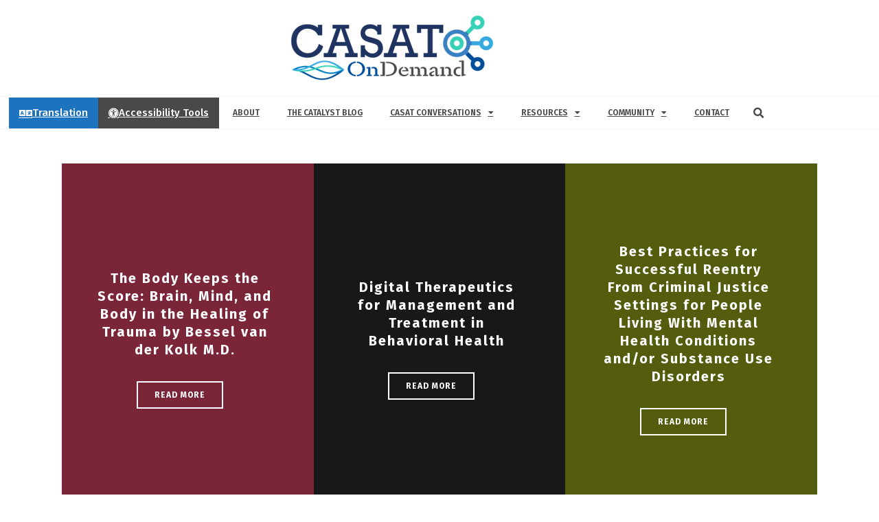

--- FILE ---
content_type: text/html; charset=utf-8
request_url: https://www.google.com/recaptcha/enterprise/anchor?ar=1&k=6Lf0KocdAAAAAAUBdugFKa3F-LzDXVtKKYK-Kn6f&co=aHR0cHM6Ly9jYXNhdG9uZGVtYW5kLm9yZzo0NDM.&hl=en&v=7gg7H51Q-naNfhmCP3_R47ho&size=invisible&anchor-ms=20000&execute-ms=30000&cb=i0649wyrom31
body_size: 47930
content:
<!DOCTYPE HTML><html dir="ltr" lang="en"><head><meta http-equiv="Content-Type" content="text/html; charset=UTF-8">
<meta http-equiv="X-UA-Compatible" content="IE=edge">
<title>reCAPTCHA</title>
<style type="text/css">
/* cyrillic-ext */
@font-face {
  font-family: 'Roboto';
  font-style: normal;
  font-weight: 400;
  font-stretch: 100%;
  src: url(//fonts.gstatic.com/s/roboto/v48/KFO7CnqEu92Fr1ME7kSn66aGLdTylUAMa3GUBHMdazTgWw.woff2) format('woff2');
  unicode-range: U+0460-052F, U+1C80-1C8A, U+20B4, U+2DE0-2DFF, U+A640-A69F, U+FE2E-FE2F;
}
/* cyrillic */
@font-face {
  font-family: 'Roboto';
  font-style: normal;
  font-weight: 400;
  font-stretch: 100%;
  src: url(//fonts.gstatic.com/s/roboto/v48/KFO7CnqEu92Fr1ME7kSn66aGLdTylUAMa3iUBHMdazTgWw.woff2) format('woff2');
  unicode-range: U+0301, U+0400-045F, U+0490-0491, U+04B0-04B1, U+2116;
}
/* greek-ext */
@font-face {
  font-family: 'Roboto';
  font-style: normal;
  font-weight: 400;
  font-stretch: 100%;
  src: url(//fonts.gstatic.com/s/roboto/v48/KFO7CnqEu92Fr1ME7kSn66aGLdTylUAMa3CUBHMdazTgWw.woff2) format('woff2');
  unicode-range: U+1F00-1FFF;
}
/* greek */
@font-face {
  font-family: 'Roboto';
  font-style: normal;
  font-weight: 400;
  font-stretch: 100%;
  src: url(//fonts.gstatic.com/s/roboto/v48/KFO7CnqEu92Fr1ME7kSn66aGLdTylUAMa3-UBHMdazTgWw.woff2) format('woff2');
  unicode-range: U+0370-0377, U+037A-037F, U+0384-038A, U+038C, U+038E-03A1, U+03A3-03FF;
}
/* math */
@font-face {
  font-family: 'Roboto';
  font-style: normal;
  font-weight: 400;
  font-stretch: 100%;
  src: url(//fonts.gstatic.com/s/roboto/v48/KFO7CnqEu92Fr1ME7kSn66aGLdTylUAMawCUBHMdazTgWw.woff2) format('woff2');
  unicode-range: U+0302-0303, U+0305, U+0307-0308, U+0310, U+0312, U+0315, U+031A, U+0326-0327, U+032C, U+032F-0330, U+0332-0333, U+0338, U+033A, U+0346, U+034D, U+0391-03A1, U+03A3-03A9, U+03B1-03C9, U+03D1, U+03D5-03D6, U+03F0-03F1, U+03F4-03F5, U+2016-2017, U+2034-2038, U+203C, U+2040, U+2043, U+2047, U+2050, U+2057, U+205F, U+2070-2071, U+2074-208E, U+2090-209C, U+20D0-20DC, U+20E1, U+20E5-20EF, U+2100-2112, U+2114-2115, U+2117-2121, U+2123-214F, U+2190, U+2192, U+2194-21AE, U+21B0-21E5, U+21F1-21F2, U+21F4-2211, U+2213-2214, U+2216-22FF, U+2308-230B, U+2310, U+2319, U+231C-2321, U+2336-237A, U+237C, U+2395, U+239B-23B7, U+23D0, U+23DC-23E1, U+2474-2475, U+25AF, U+25B3, U+25B7, U+25BD, U+25C1, U+25CA, U+25CC, U+25FB, U+266D-266F, U+27C0-27FF, U+2900-2AFF, U+2B0E-2B11, U+2B30-2B4C, U+2BFE, U+3030, U+FF5B, U+FF5D, U+1D400-1D7FF, U+1EE00-1EEFF;
}
/* symbols */
@font-face {
  font-family: 'Roboto';
  font-style: normal;
  font-weight: 400;
  font-stretch: 100%;
  src: url(//fonts.gstatic.com/s/roboto/v48/KFO7CnqEu92Fr1ME7kSn66aGLdTylUAMaxKUBHMdazTgWw.woff2) format('woff2');
  unicode-range: U+0001-000C, U+000E-001F, U+007F-009F, U+20DD-20E0, U+20E2-20E4, U+2150-218F, U+2190, U+2192, U+2194-2199, U+21AF, U+21E6-21F0, U+21F3, U+2218-2219, U+2299, U+22C4-22C6, U+2300-243F, U+2440-244A, U+2460-24FF, U+25A0-27BF, U+2800-28FF, U+2921-2922, U+2981, U+29BF, U+29EB, U+2B00-2BFF, U+4DC0-4DFF, U+FFF9-FFFB, U+10140-1018E, U+10190-1019C, U+101A0, U+101D0-101FD, U+102E0-102FB, U+10E60-10E7E, U+1D2C0-1D2D3, U+1D2E0-1D37F, U+1F000-1F0FF, U+1F100-1F1AD, U+1F1E6-1F1FF, U+1F30D-1F30F, U+1F315, U+1F31C, U+1F31E, U+1F320-1F32C, U+1F336, U+1F378, U+1F37D, U+1F382, U+1F393-1F39F, U+1F3A7-1F3A8, U+1F3AC-1F3AF, U+1F3C2, U+1F3C4-1F3C6, U+1F3CA-1F3CE, U+1F3D4-1F3E0, U+1F3ED, U+1F3F1-1F3F3, U+1F3F5-1F3F7, U+1F408, U+1F415, U+1F41F, U+1F426, U+1F43F, U+1F441-1F442, U+1F444, U+1F446-1F449, U+1F44C-1F44E, U+1F453, U+1F46A, U+1F47D, U+1F4A3, U+1F4B0, U+1F4B3, U+1F4B9, U+1F4BB, U+1F4BF, U+1F4C8-1F4CB, U+1F4D6, U+1F4DA, U+1F4DF, U+1F4E3-1F4E6, U+1F4EA-1F4ED, U+1F4F7, U+1F4F9-1F4FB, U+1F4FD-1F4FE, U+1F503, U+1F507-1F50B, U+1F50D, U+1F512-1F513, U+1F53E-1F54A, U+1F54F-1F5FA, U+1F610, U+1F650-1F67F, U+1F687, U+1F68D, U+1F691, U+1F694, U+1F698, U+1F6AD, U+1F6B2, U+1F6B9-1F6BA, U+1F6BC, U+1F6C6-1F6CF, U+1F6D3-1F6D7, U+1F6E0-1F6EA, U+1F6F0-1F6F3, U+1F6F7-1F6FC, U+1F700-1F7FF, U+1F800-1F80B, U+1F810-1F847, U+1F850-1F859, U+1F860-1F887, U+1F890-1F8AD, U+1F8B0-1F8BB, U+1F8C0-1F8C1, U+1F900-1F90B, U+1F93B, U+1F946, U+1F984, U+1F996, U+1F9E9, U+1FA00-1FA6F, U+1FA70-1FA7C, U+1FA80-1FA89, U+1FA8F-1FAC6, U+1FACE-1FADC, U+1FADF-1FAE9, U+1FAF0-1FAF8, U+1FB00-1FBFF;
}
/* vietnamese */
@font-face {
  font-family: 'Roboto';
  font-style: normal;
  font-weight: 400;
  font-stretch: 100%;
  src: url(//fonts.gstatic.com/s/roboto/v48/KFO7CnqEu92Fr1ME7kSn66aGLdTylUAMa3OUBHMdazTgWw.woff2) format('woff2');
  unicode-range: U+0102-0103, U+0110-0111, U+0128-0129, U+0168-0169, U+01A0-01A1, U+01AF-01B0, U+0300-0301, U+0303-0304, U+0308-0309, U+0323, U+0329, U+1EA0-1EF9, U+20AB;
}
/* latin-ext */
@font-face {
  font-family: 'Roboto';
  font-style: normal;
  font-weight: 400;
  font-stretch: 100%;
  src: url(//fonts.gstatic.com/s/roboto/v48/KFO7CnqEu92Fr1ME7kSn66aGLdTylUAMa3KUBHMdazTgWw.woff2) format('woff2');
  unicode-range: U+0100-02BA, U+02BD-02C5, U+02C7-02CC, U+02CE-02D7, U+02DD-02FF, U+0304, U+0308, U+0329, U+1D00-1DBF, U+1E00-1E9F, U+1EF2-1EFF, U+2020, U+20A0-20AB, U+20AD-20C0, U+2113, U+2C60-2C7F, U+A720-A7FF;
}
/* latin */
@font-face {
  font-family: 'Roboto';
  font-style: normal;
  font-weight: 400;
  font-stretch: 100%;
  src: url(//fonts.gstatic.com/s/roboto/v48/KFO7CnqEu92Fr1ME7kSn66aGLdTylUAMa3yUBHMdazQ.woff2) format('woff2');
  unicode-range: U+0000-00FF, U+0131, U+0152-0153, U+02BB-02BC, U+02C6, U+02DA, U+02DC, U+0304, U+0308, U+0329, U+2000-206F, U+20AC, U+2122, U+2191, U+2193, U+2212, U+2215, U+FEFF, U+FFFD;
}
/* cyrillic-ext */
@font-face {
  font-family: 'Roboto';
  font-style: normal;
  font-weight: 500;
  font-stretch: 100%;
  src: url(//fonts.gstatic.com/s/roboto/v48/KFO7CnqEu92Fr1ME7kSn66aGLdTylUAMa3GUBHMdazTgWw.woff2) format('woff2');
  unicode-range: U+0460-052F, U+1C80-1C8A, U+20B4, U+2DE0-2DFF, U+A640-A69F, U+FE2E-FE2F;
}
/* cyrillic */
@font-face {
  font-family: 'Roboto';
  font-style: normal;
  font-weight: 500;
  font-stretch: 100%;
  src: url(//fonts.gstatic.com/s/roboto/v48/KFO7CnqEu92Fr1ME7kSn66aGLdTylUAMa3iUBHMdazTgWw.woff2) format('woff2');
  unicode-range: U+0301, U+0400-045F, U+0490-0491, U+04B0-04B1, U+2116;
}
/* greek-ext */
@font-face {
  font-family: 'Roboto';
  font-style: normal;
  font-weight: 500;
  font-stretch: 100%;
  src: url(//fonts.gstatic.com/s/roboto/v48/KFO7CnqEu92Fr1ME7kSn66aGLdTylUAMa3CUBHMdazTgWw.woff2) format('woff2');
  unicode-range: U+1F00-1FFF;
}
/* greek */
@font-face {
  font-family: 'Roboto';
  font-style: normal;
  font-weight: 500;
  font-stretch: 100%;
  src: url(//fonts.gstatic.com/s/roboto/v48/KFO7CnqEu92Fr1ME7kSn66aGLdTylUAMa3-UBHMdazTgWw.woff2) format('woff2');
  unicode-range: U+0370-0377, U+037A-037F, U+0384-038A, U+038C, U+038E-03A1, U+03A3-03FF;
}
/* math */
@font-face {
  font-family: 'Roboto';
  font-style: normal;
  font-weight: 500;
  font-stretch: 100%;
  src: url(//fonts.gstatic.com/s/roboto/v48/KFO7CnqEu92Fr1ME7kSn66aGLdTylUAMawCUBHMdazTgWw.woff2) format('woff2');
  unicode-range: U+0302-0303, U+0305, U+0307-0308, U+0310, U+0312, U+0315, U+031A, U+0326-0327, U+032C, U+032F-0330, U+0332-0333, U+0338, U+033A, U+0346, U+034D, U+0391-03A1, U+03A3-03A9, U+03B1-03C9, U+03D1, U+03D5-03D6, U+03F0-03F1, U+03F4-03F5, U+2016-2017, U+2034-2038, U+203C, U+2040, U+2043, U+2047, U+2050, U+2057, U+205F, U+2070-2071, U+2074-208E, U+2090-209C, U+20D0-20DC, U+20E1, U+20E5-20EF, U+2100-2112, U+2114-2115, U+2117-2121, U+2123-214F, U+2190, U+2192, U+2194-21AE, U+21B0-21E5, U+21F1-21F2, U+21F4-2211, U+2213-2214, U+2216-22FF, U+2308-230B, U+2310, U+2319, U+231C-2321, U+2336-237A, U+237C, U+2395, U+239B-23B7, U+23D0, U+23DC-23E1, U+2474-2475, U+25AF, U+25B3, U+25B7, U+25BD, U+25C1, U+25CA, U+25CC, U+25FB, U+266D-266F, U+27C0-27FF, U+2900-2AFF, U+2B0E-2B11, U+2B30-2B4C, U+2BFE, U+3030, U+FF5B, U+FF5D, U+1D400-1D7FF, U+1EE00-1EEFF;
}
/* symbols */
@font-face {
  font-family: 'Roboto';
  font-style: normal;
  font-weight: 500;
  font-stretch: 100%;
  src: url(//fonts.gstatic.com/s/roboto/v48/KFO7CnqEu92Fr1ME7kSn66aGLdTylUAMaxKUBHMdazTgWw.woff2) format('woff2');
  unicode-range: U+0001-000C, U+000E-001F, U+007F-009F, U+20DD-20E0, U+20E2-20E4, U+2150-218F, U+2190, U+2192, U+2194-2199, U+21AF, U+21E6-21F0, U+21F3, U+2218-2219, U+2299, U+22C4-22C6, U+2300-243F, U+2440-244A, U+2460-24FF, U+25A0-27BF, U+2800-28FF, U+2921-2922, U+2981, U+29BF, U+29EB, U+2B00-2BFF, U+4DC0-4DFF, U+FFF9-FFFB, U+10140-1018E, U+10190-1019C, U+101A0, U+101D0-101FD, U+102E0-102FB, U+10E60-10E7E, U+1D2C0-1D2D3, U+1D2E0-1D37F, U+1F000-1F0FF, U+1F100-1F1AD, U+1F1E6-1F1FF, U+1F30D-1F30F, U+1F315, U+1F31C, U+1F31E, U+1F320-1F32C, U+1F336, U+1F378, U+1F37D, U+1F382, U+1F393-1F39F, U+1F3A7-1F3A8, U+1F3AC-1F3AF, U+1F3C2, U+1F3C4-1F3C6, U+1F3CA-1F3CE, U+1F3D4-1F3E0, U+1F3ED, U+1F3F1-1F3F3, U+1F3F5-1F3F7, U+1F408, U+1F415, U+1F41F, U+1F426, U+1F43F, U+1F441-1F442, U+1F444, U+1F446-1F449, U+1F44C-1F44E, U+1F453, U+1F46A, U+1F47D, U+1F4A3, U+1F4B0, U+1F4B3, U+1F4B9, U+1F4BB, U+1F4BF, U+1F4C8-1F4CB, U+1F4D6, U+1F4DA, U+1F4DF, U+1F4E3-1F4E6, U+1F4EA-1F4ED, U+1F4F7, U+1F4F9-1F4FB, U+1F4FD-1F4FE, U+1F503, U+1F507-1F50B, U+1F50D, U+1F512-1F513, U+1F53E-1F54A, U+1F54F-1F5FA, U+1F610, U+1F650-1F67F, U+1F687, U+1F68D, U+1F691, U+1F694, U+1F698, U+1F6AD, U+1F6B2, U+1F6B9-1F6BA, U+1F6BC, U+1F6C6-1F6CF, U+1F6D3-1F6D7, U+1F6E0-1F6EA, U+1F6F0-1F6F3, U+1F6F7-1F6FC, U+1F700-1F7FF, U+1F800-1F80B, U+1F810-1F847, U+1F850-1F859, U+1F860-1F887, U+1F890-1F8AD, U+1F8B0-1F8BB, U+1F8C0-1F8C1, U+1F900-1F90B, U+1F93B, U+1F946, U+1F984, U+1F996, U+1F9E9, U+1FA00-1FA6F, U+1FA70-1FA7C, U+1FA80-1FA89, U+1FA8F-1FAC6, U+1FACE-1FADC, U+1FADF-1FAE9, U+1FAF0-1FAF8, U+1FB00-1FBFF;
}
/* vietnamese */
@font-face {
  font-family: 'Roboto';
  font-style: normal;
  font-weight: 500;
  font-stretch: 100%;
  src: url(//fonts.gstatic.com/s/roboto/v48/KFO7CnqEu92Fr1ME7kSn66aGLdTylUAMa3OUBHMdazTgWw.woff2) format('woff2');
  unicode-range: U+0102-0103, U+0110-0111, U+0128-0129, U+0168-0169, U+01A0-01A1, U+01AF-01B0, U+0300-0301, U+0303-0304, U+0308-0309, U+0323, U+0329, U+1EA0-1EF9, U+20AB;
}
/* latin-ext */
@font-face {
  font-family: 'Roboto';
  font-style: normal;
  font-weight: 500;
  font-stretch: 100%;
  src: url(//fonts.gstatic.com/s/roboto/v48/KFO7CnqEu92Fr1ME7kSn66aGLdTylUAMa3KUBHMdazTgWw.woff2) format('woff2');
  unicode-range: U+0100-02BA, U+02BD-02C5, U+02C7-02CC, U+02CE-02D7, U+02DD-02FF, U+0304, U+0308, U+0329, U+1D00-1DBF, U+1E00-1E9F, U+1EF2-1EFF, U+2020, U+20A0-20AB, U+20AD-20C0, U+2113, U+2C60-2C7F, U+A720-A7FF;
}
/* latin */
@font-face {
  font-family: 'Roboto';
  font-style: normal;
  font-weight: 500;
  font-stretch: 100%;
  src: url(//fonts.gstatic.com/s/roboto/v48/KFO7CnqEu92Fr1ME7kSn66aGLdTylUAMa3yUBHMdazQ.woff2) format('woff2');
  unicode-range: U+0000-00FF, U+0131, U+0152-0153, U+02BB-02BC, U+02C6, U+02DA, U+02DC, U+0304, U+0308, U+0329, U+2000-206F, U+20AC, U+2122, U+2191, U+2193, U+2212, U+2215, U+FEFF, U+FFFD;
}
/* cyrillic-ext */
@font-face {
  font-family: 'Roboto';
  font-style: normal;
  font-weight: 900;
  font-stretch: 100%;
  src: url(//fonts.gstatic.com/s/roboto/v48/KFO7CnqEu92Fr1ME7kSn66aGLdTylUAMa3GUBHMdazTgWw.woff2) format('woff2');
  unicode-range: U+0460-052F, U+1C80-1C8A, U+20B4, U+2DE0-2DFF, U+A640-A69F, U+FE2E-FE2F;
}
/* cyrillic */
@font-face {
  font-family: 'Roboto';
  font-style: normal;
  font-weight: 900;
  font-stretch: 100%;
  src: url(//fonts.gstatic.com/s/roboto/v48/KFO7CnqEu92Fr1ME7kSn66aGLdTylUAMa3iUBHMdazTgWw.woff2) format('woff2');
  unicode-range: U+0301, U+0400-045F, U+0490-0491, U+04B0-04B1, U+2116;
}
/* greek-ext */
@font-face {
  font-family: 'Roboto';
  font-style: normal;
  font-weight: 900;
  font-stretch: 100%;
  src: url(//fonts.gstatic.com/s/roboto/v48/KFO7CnqEu92Fr1ME7kSn66aGLdTylUAMa3CUBHMdazTgWw.woff2) format('woff2');
  unicode-range: U+1F00-1FFF;
}
/* greek */
@font-face {
  font-family: 'Roboto';
  font-style: normal;
  font-weight: 900;
  font-stretch: 100%;
  src: url(//fonts.gstatic.com/s/roboto/v48/KFO7CnqEu92Fr1ME7kSn66aGLdTylUAMa3-UBHMdazTgWw.woff2) format('woff2');
  unicode-range: U+0370-0377, U+037A-037F, U+0384-038A, U+038C, U+038E-03A1, U+03A3-03FF;
}
/* math */
@font-face {
  font-family: 'Roboto';
  font-style: normal;
  font-weight: 900;
  font-stretch: 100%;
  src: url(//fonts.gstatic.com/s/roboto/v48/KFO7CnqEu92Fr1ME7kSn66aGLdTylUAMawCUBHMdazTgWw.woff2) format('woff2');
  unicode-range: U+0302-0303, U+0305, U+0307-0308, U+0310, U+0312, U+0315, U+031A, U+0326-0327, U+032C, U+032F-0330, U+0332-0333, U+0338, U+033A, U+0346, U+034D, U+0391-03A1, U+03A3-03A9, U+03B1-03C9, U+03D1, U+03D5-03D6, U+03F0-03F1, U+03F4-03F5, U+2016-2017, U+2034-2038, U+203C, U+2040, U+2043, U+2047, U+2050, U+2057, U+205F, U+2070-2071, U+2074-208E, U+2090-209C, U+20D0-20DC, U+20E1, U+20E5-20EF, U+2100-2112, U+2114-2115, U+2117-2121, U+2123-214F, U+2190, U+2192, U+2194-21AE, U+21B0-21E5, U+21F1-21F2, U+21F4-2211, U+2213-2214, U+2216-22FF, U+2308-230B, U+2310, U+2319, U+231C-2321, U+2336-237A, U+237C, U+2395, U+239B-23B7, U+23D0, U+23DC-23E1, U+2474-2475, U+25AF, U+25B3, U+25B7, U+25BD, U+25C1, U+25CA, U+25CC, U+25FB, U+266D-266F, U+27C0-27FF, U+2900-2AFF, U+2B0E-2B11, U+2B30-2B4C, U+2BFE, U+3030, U+FF5B, U+FF5D, U+1D400-1D7FF, U+1EE00-1EEFF;
}
/* symbols */
@font-face {
  font-family: 'Roboto';
  font-style: normal;
  font-weight: 900;
  font-stretch: 100%;
  src: url(//fonts.gstatic.com/s/roboto/v48/KFO7CnqEu92Fr1ME7kSn66aGLdTylUAMaxKUBHMdazTgWw.woff2) format('woff2');
  unicode-range: U+0001-000C, U+000E-001F, U+007F-009F, U+20DD-20E0, U+20E2-20E4, U+2150-218F, U+2190, U+2192, U+2194-2199, U+21AF, U+21E6-21F0, U+21F3, U+2218-2219, U+2299, U+22C4-22C6, U+2300-243F, U+2440-244A, U+2460-24FF, U+25A0-27BF, U+2800-28FF, U+2921-2922, U+2981, U+29BF, U+29EB, U+2B00-2BFF, U+4DC0-4DFF, U+FFF9-FFFB, U+10140-1018E, U+10190-1019C, U+101A0, U+101D0-101FD, U+102E0-102FB, U+10E60-10E7E, U+1D2C0-1D2D3, U+1D2E0-1D37F, U+1F000-1F0FF, U+1F100-1F1AD, U+1F1E6-1F1FF, U+1F30D-1F30F, U+1F315, U+1F31C, U+1F31E, U+1F320-1F32C, U+1F336, U+1F378, U+1F37D, U+1F382, U+1F393-1F39F, U+1F3A7-1F3A8, U+1F3AC-1F3AF, U+1F3C2, U+1F3C4-1F3C6, U+1F3CA-1F3CE, U+1F3D4-1F3E0, U+1F3ED, U+1F3F1-1F3F3, U+1F3F5-1F3F7, U+1F408, U+1F415, U+1F41F, U+1F426, U+1F43F, U+1F441-1F442, U+1F444, U+1F446-1F449, U+1F44C-1F44E, U+1F453, U+1F46A, U+1F47D, U+1F4A3, U+1F4B0, U+1F4B3, U+1F4B9, U+1F4BB, U+1F4BF, U+1F4C8-1F4CB, U+1F4D6, U+1F4DA, U+1F4DF, U+1F4E3-1F4E6, U+1F4EA-1F4ED, U+1F4F7, U+1F4F9-1F4FB, U+1F4FD-1F4FE, U+1F503, U+1F507-1F50B, U+1F50D, U+1F512-1F513, U+1F53E-1F54A, U+1F54F-1F5FA, U+1F610, U+1F650-1F67F, U+1F687, U+1F68D, U+1F691, U+1F694, U+1F698, U+1F6AD, U+1F6B2, U+1F6B9-1F6BA, U+1F6BC, U+1F6C6-1F6CF, U+1F6D3-1F6D7, U+1F6E0-1F6EA, U+1F6F0-1F6F3, U+1F6F7-1F6FC, U+1F700-1F7FF, U+1F800-1F80B, U+1F810-1F847, U+1F850-1F859, U+1F860-1F887, U+1F890-1F8AD, U+1F8B0-1F8BB, U+1F8C0-1F8C1, U+1F900-1F90B, U+1F93B, U+1F946, U+1F984, U+1F996, U+1F9E9, U+1FA00-1FA6F, U+1FA70-1FA7C, U+1FA80-1FA89, U+1FA8F-1FAC6, U+1FACE-1FADC, U+1FADF-1FAE9, U+1FAF0-1FAF8, U+1FB00-1FBFF;
}
/* vietnamese */
@font-face {
  font-family: 'Roboto';
  font-style: normal;
  font-weight: 900;
  font-stretch: 100%;
  src: url(//fonts.gstatic.com/s/roboto/v48/KFO7CnqEu92Fr1ME7kSn66aGLdTylUAMa3OUBHMdazTgWw.woff2) format('woff2');
  unicode-range: U+0102-0103, U+0110-0111, U+0128-0129, U+0168-0169, U+01A0-01A1, U+01AF-01B0, U+0300-0301, U+0303-0304, U+0308-0309, U+0323, U+0329, U+1EA0-1EF9, U+20AB;
}
/* latin-ext */
@font-face {
  font-family: 'Roboto';
  font-style: normal;
  font-weight: 900;
  font-stretch: 100%;
  src: url(//fonts.gstatic.com/s/roboto/v48/KFO7CnqEu92Fr1ME7kSn66aGLdTylUAMa3KUBHMdazTgWw.woff2) format('woff2');
  unicode-range: U+0100-02BA, U+02BD-02C5, U+02C7-02CC, U+02CE-02D7, U+02DD-02FF, U+0304, U+0308, U+0329, U+1D00-1DBF, U+1E00-1E9F, U+1EF2-1EFF, U+2020, U+20A0-20AB, U+20AD-20C0, U+2113, U+2C60-2C7F, U+A720-A7FF;
}
/* latin */
@font-face {
  font-family: 'Roboto';
  font-style: normal;
  font-weight: 900;
  font-stretch: 100%;
  src: url(//fonts.gstatic.com/s/roboto/v48/KFO7CnqEu92Fr1ME7kSn66aGLdTylUAMa3yUBHMdazQ.woff2) format('woff2');
  unicode-range: U+0000-00FF, U+0131, U+0152-0153, U+02BB-02BC, U+02C6, U+02DA, U+02DC, U+0304, U+0308, U+0329, U+2000-206F, U+20AC, U+2122, U+2191, U+2193, U+2212, U+2215, U+FEFF, U+FFFD;
}

</style>
<link rel="stylesheet" type="text/css" href="https://www.gstatic.com/recaptcha/releases/7gg7H51Q-naNfhmCP3_R47ho/styles__ltr.css">
<script nonce="HADBdNFeRi_IXB5MnmpZEg" type="text/javascript">window['__recaptcha_api'] = 'https://www.google.com/recaptcha/enterprise/';</script>
<script type="text/javascript" src="https://www.gstatic.com/recaptcha/releases/7gg7H51Q-naNfhmCP3_R47ho/recaptcha__en.js" nonce="HADBdNFeRi_IXB5MnmpZEg">
      
    </script></head>
<body><div id="rc-anchor-alert" class="rc-anchor-alert"></div>
<input type="hidden" id="recaptcha-token" value="[base64]">
<script type="text/javascript" nonce="HADBdNFeRi_IXB5MnmpZEg">
      recaptcha.anchor.Main.init("[\x22ainput\x22,[\x22bgdata\x22,\x22\x22,\[base64]/[base64]/[base64]/[base64]/cjw8ejpyPj4+eil9Y2F0Y2gobCl7dGhyb3cgbDt9fSxIPWZ1bmN0aW9uKHcsdCx6KXtpZih3PT0xOTR8fHc9PTIwOCl0LnZbd10/dC52W3ddLmNvbmNhdCh6KTp0LnZbd109b2Yoeix0KTtlbHNle2lmKHQuYkImJnchPTMxNylyZXR1cm47dz09NjZ8fHc9PTEyMnx8dz09NDcwfHx3PT00NHx8dz09NDE2fHx3PT0zOTd8fHc9PTQyMXx8dz09Njh8fHc9PTcwfHx3PT0xODQ/[base64]/[base64]/[base64]/bmV3IGRbVl0oSlswXSk6cD09Mj9uZXcgZFtWXShKWzBdLEpbMV0pOnA9PTM/bmV3IGRbVl0oSlswXSxKWzFdLEpbMl0pOnA9PTQ/[base64]/[base64]/[base64]/[base64]\x22,\[base64]\\u003d\\u003d\x22,\x22wofDjgUYw5vDgWTCgcOpw4gqwqbCrw9xX8K4AsKsw6nCnsOLMQPCl3lJw4TCs8OgwrdVw7vDnGnDgcKITzcVHTUeeBI8R8K2w6/[base64]/[base64]/ChTtAOmXDosKMwpLDlkzDosOVPRnDk8OCP1RRw4VHw4TDocKcTXjCssOnDgEeUcKdPxPDkCXDuMO0H2zCnC06B8KBwr3CiMKcXsOSw4/ClhZTwrNfwqd3HS7CmMO5I8KmwotNMGhOLztDGMKdCBVpTC/DjDlJEhhFwpTCvRTCtsKAw5zDrMOaw44NEw/ClsKSw6IDWjPDq8OdQhlMwrQYdG9vKsO5w7PDtcKXw5FGw6czTSnCmEBcPMKCw7NUbsK8w6QQwo5hcMKewpIHDQ81w7t+ZsKdw7B6wp/ChcKWPF7CtsKOWisUw50iw61MWTPCvMOZIEPDuSYsCDw8aBIYwoFGWjTDhinDqcKhAQJ3BMK4FsKSwrVZcBbDgFTCkGI/w6UFUHLDp8OvwoTDrhDDv8OKccOrw5c9GjZFKh3DsRdCwrfDm8OuGzfDmMKlLARJF8OAw7HDjsKIw6/CiC/[base64]/Dt8KRw7jCo8OoMMO+wrDDmMKrfQY2ZDUVGGkiw7QQYSVBX1IrCMKRHcOjfV7DlcOfPxEWw4fDtE/ClMKSHcOuIcOBw7vCsk0TYRZPw74TEMKrw5ICU8KCw7/DkkjCmxI2w53DuEN3w5BGJmVyw5fDn8O6HXfDqsOfIcOVW8KHRcOqw5vCo1HDuMKbIcOEBErDsRLCn8K6w4HCugpRS8OgwrJDDUZlR2HCm0IGUcKaw4xWwqM1YR/[base64]/Crg3Do2vDh31JwrwZwrHCuhRgwpnDsCRjZFzCphRLXhDDikIpw7DDq8KUNcO9wrjDqMKLLsKNf8K/w5pbwpBWwo7Ciw7DqCkLwpTCtCNYwqzCu2zCmsK1YsOfNCp3JcOJf2Qgwr7DocONwrh4GsKkdnLDjzXCjxfCjsKxOAhTQMKjw4zCjBvCrcOywrPDhUNnUyXCrMOjw7bCs8Obw4fCoR1sworDmcOXwo9Ow6Ilw64TARUJw4PDksKCLQTCucKsfg/CkF3DgMOjZEVTw5dew4tSw6diwpHDuQAHw4AqFcO3w7IawpzDjxtef8OJw63DtcOpesOpfgIsbF8Wc37Cs8OJHcOHScOqwqAfSMOAWsOte8KHA8K+wrPCvhbDohBzWTbCn8K2SBfDlMKxwoTCicKAV3fDm8O/WXNEB3TCvXIDwo/Cm8KWR8OiB8O0w4PDoSjCkE5ww4PDm8KaCRjDgHUJdRbCt0QlMxBiaU3Cs2l5wrUWwqoneydPwoVQHMKKaMKmI8OcwpnCu8KPworCgFjCthtDw5dtw54zJAPCmnrCmGEEOMOXw401dnPCtsOTT8KPBMKka8KLO8Obw6rDkGjCgnPDskN9McKSSsO/N8Okw7t8DQlVw597XxBnbcOVfjg7PsKoVWU7w5zCqD89Fi5iPsOYwps0dVDCi8ODM8OwwovDmSgORMOvw5gVYsOTADRsw4JSUDzDqcOGScOPwpbDtHjDiz8aw71SUMK5wpbChUViccOowqBTI8O8wrlJw6/CvcKgGQvCnsKIfm3DlBoJw507ZsKLbsOQMcKXwqAfw77Ckwp5w6s1w5kAw7YzwpIcB8KMOwYLwrpqwrYJFjTDncK0w63CjVFew71wccKnw6TDv8KdAStUw7PDt0/CigzDhMKVSSYRwo/ClWY+w7TCiwQIY0zCqcKGwo8vwrHCnMOKwpkkwo46E8OXw4DCkkPCmcO9w7vCq8O2wqNlw54MBGLDmxl/wpZmwoswJQ7CnXNsG8ONYiwZbSbDo8KzwrPCkUXClMO4wqAHHsKkCsKawqQvw7DDisKaZMKow7Uyw4AIw7NUcn7CvjJkwotKw78dwqvDk8O2csK/w4LDiBB+w7c3SsKhWgrCvk5tw593NWc0w5TCrX5ydcKPU8O/QcKDJMKNU2DCplDDgsOEQsKNKhDCnyzDlcKxSsOJw5RRRcKaf8K7w6HClsOGwpU5e8OGwoHDmQPDhsK4wpTDi8OmZ3krIl/[base64]/CrMK4wq0xw4zClh7DlcOpwpkyLj7Ck8KLQ1rDjEc6R0PCtsOHNcKXbMOYw792L8Kzw5orZWpyJCjCjS0oBjZnw71cSwsRUxh3E2Qww74Pw6sTwqwMwqjCshdIw4gFw4ctT8Opw7EFDMK/E8Kfw4p7w4cVZllnwqMzLMKKw4s5w6LDum85wr5PRsKyISRHwoTCksOrUMOawrtVBSw+P8KKHVHDux9cwqjDgsO/[base64]/[base64]/CosOUwoJMwoAVwovDhMOEwrHDhWsYw4EGw7M9fsKLLMOCWQoKeMOzw5vDn3tTLU/CusOPfWYgPcOBD0IEwosDCgfDhcOQcsKjcQHCv0XCo0hAK8OKwrBbUVQwY1TDr8OmBULCrMOWwrl/H8KKwqTDisO5UMOhSsKXwq7CmsKVwovDoRJ2w7fCssOWQsKbQcO1dMKBAEnCr0fDlMOWL8ORFBU5wqBEw6/CqRPDszQxI8K3F1DCpFIcwq8sJm7DnA/CuHvCj13DtsOiwrDDq8OJwo3DoAzCgnfDhsOvwopBMMKYw5Axw4/CmxxFwp52BzfDonTDqMKWw6MBAmHCsg3DsMKCQ2TDnUk4B10/wq4gI8Kww5vCjMOSRcKVGTB6YB0/[base64]/bsOvwp7DnMOVw7heNMOzw4zDoMOgAsKEwrRSYsKtSiHDjsO5w73CsRJBw4jDtsOWO2fDsVrCoMKCwp5kwpkDOMKDwo1zQMODJA7DgsK/RxPCkjTCmAhBc8KZWHPDtw/CmhvCmyTCkn7Cpkw2ZsKvYsKbwqfDhsKHwo/[base64]/DmT57YsKmMG7Ct8OJdMO1W0IXHcOKw6lNw50DwqXChgXDhzo7woc/XgfCs8Oiw7zCsMK3wqAdNRQAw4UzwpTCosOIw514wrI9worDnkU5w7Ezw7Zew5Vhw6tBw7vDmcKjPmrDrndXw60sbxxgw5jCoMOLFcKTCGLDr8KUa8KcwrzChcKWL8Kqw5HCicOuwrJ/w7gVKMO8wpIjwq8JBhIHZmBRWMKYWG3Cp8K3VcOcNMKWw40BwrR6Dgp0a8KVwqrCiHwBG8OZw73DqcObw7jDpnopw6jClXZpw70vw6JowqnDpsOfwotwR8K8Yg8YfDrDhCo0w6UHFmVowp/CosK3woHDoWQWw5DChMOBJy/CiMKlw7zDqsO+wqHCinrDpMKOCsOtE8Olw47Cq8KwwrnDjsKGw7/CtcK4wqFvSwk5wq/DmEHCrDtCbsKMZcK0wrvCmcOZw6w0wrfCtcK4w7Q0ZgBLPghTwo5Nw5vChcKdY8KTPSDCkMKKwoDCgMOFLMKkYsOBAsOwdcKiZhPDiAjCv1HDrHjCtMOiHhrDpk/DscKIw68zwrrDvFBDwrPDjsKEOsKNYgRCf101wptITcKCwq/DunVACsOUwoJww7g6Py/[base64]/[base64]/DtsKHUx1qw6R7ZcOrZMOzw6FtPcO3O2dpeXRlwqsNEiPCrynCp8O0VmPDocOzwrDDlsKENxEjworCtMOsw7PCmVjDuwUvRhpzIMK2IcOWM8OpVsKzwoMDwozDi8OyIMKeWxrDjxcHwqgbTcK0wp7CoMKuwo8pwoVEHnbChy/CqQzDmETCnSxkwoYDIzguMH07wo4VQcORwpvDkV/[base64]/[base64]/[base64]/[base64]/DsAnDgMORw53CmUjCuBzDsw5CWMK0wrfChMK9w7LDnSliw4zCpcOabirDiMOzw4LChsKHTj4tw5TCnB8AInQQw6LDgcOcwqrCsUNEBmbDjwfDqcK/BsKPMSJlw4vDj8KjFMK2wr93w7JLw5/[base64]/Dg04Pw7jCv8O5w7Aiwo3DucK/JHQcw7JCwpB9XcKJC1TCikXDtMKdQwpgQlTDssKoI3/CjnRGw6I4w6UfBAQ/ITrCg8KBcHXCncKKTMK5RcO4wrB1VcK4SkU3w6XCslXDsgxZw4wgSxkWw75uwofCvWHDvBkDIENdw4DDo8Krw48vwoo5LsO7wqIgwovCoMOjw7TDgw3Dk8OGw6zDuVInHATCmcOXw5F4dMOGw4JCw6LCsSwCwrVTVk96NcOEw6pGwo/CuMOBw5NhbcKUBsObbcKLZk1Pw5Inw7LCisOpw5nChGzChxtNSG48w4TCuBM9w6dWEMOBwpNYdMO6DwBiP1YEUsKewpjDlwQlDsOKwpdlFcKNGMKSwobCgGAsw5/DrcKtwq9AwosTSMOJwovDgCLCqMK/[base64]/CoMKlw4DCvRQPwq7Dqn3CtMKhXsO1w7/[base64]/CrcKVw53DqmzCvCXDrsKIw59zdQIzw6Uow6vDtcKWw4Zbwo7DrSA+w5bCosOJJ1VdwpZ1wq0hwqoqw6UBG8O2wpdKaHYfOXvCsUQwTlsAwr7Cr15cAGXCnBDDrcKHEcOjRFfCmEZIN8KowpDCmTELwqjCsS/[base64]/CuTxRHFwFwoTDnygFw4TDucKgw70sdw1ZwozClcOmT33Cp8OBHMO9AgXDtGU0CTHDq8OZQG1bQsKcHGzDhcKrB8KRWVPDsyw6w7PDncOpNcOQwo/DlzbCtsO3U0HCnmFhw5VGwpR+wqlQWcOcJX9QVhUTw4IkBhTDu8OOZ8O8wpPDpMKZwqFLBXTDnWnDi3lCbxLDtsOOKcOywpAyT8K4LMKtWsK+wr87USs7LBrCgMKDw5kcwoPCs8Kowp4Hwpd1w6RFPMK/wpAbAMKHwpMzG17Crh9ONGvCvVfCn1kkw73Ci03Du8K6w6nCjBkmYcK1XHEzYcOjdsOkwojDrMOrw40yw6bCmMOAfnbDthFuwrnDj0xZfsKdwp1bwr/CgSHCmVEBcjkiw7PDhsObw5Jjwrggw5/DgcK2GArCscKXwpIAwrl5O8OkawPClsO4w6PCq8OWwoLDqmITw73Duxo7w6MMXwHCucK1KiBgRxs9N8OkasOmAkhzJcO0w5zDlHBWwp8jGmHDo0Fww4XDvlPDtcKIdBhRwrPCs2hXw7/CigZcMl/[base64]/Cl8OqSU3Cm17DuMKUZjwywo9OwopaFMKGXQUWwrPCu8Oaw5stMUIBbsKyWcKCa8KGeBA1w6dIw5dyRcKMJ8OMD8OMdcOWw4V5w77Cv8K8w6HCiXQ/IMO3w74RwrHCocK/wrEewo92N3FMX8Ozw687w7EYWADDmVHDlcK6FxrDi8O4wrDCkBjDogxMWBkCAA7CpmHClMKya28ewpHDmsKncTo6BsOTJ1ozwo5Lw7FZPsOXw7bCtg03wq0LMHvDgTrDi8ORw7pVJsOfZcOowqE8bCXDkMKPwqXDlcKxw6zCkcKgcRrCk8KbA8K3w6c3eR1tKQ/CgMK1wrXDkcKjwr7Cki99LldKWSrCrMKRV8OGX8K5w6LDt8OEwq4LXMOab8Kgw6bDr8OnwqnCmQ89McOVFDg8EMKiw6oER8KdU8OFw7XCqcK+DRMrOEDDjMOEV8K/[base64]/w5p/OHlsw4hPNRrDtUzDoXl/[base64]/DosKqw5l5YMO9wrdUwrjCqXrCqinCmcKfB1XCkwXClsKuNXPDoMOyw5XCrllYDsKqcCnDqsKsW8O7VsKZw70nwoVXwonCkMKTwoTCpMOQwqotwpDCscOdw6zDry3DlHRqRgpmaChyw5FHOcOJwopQwp/Dl10hAyvCjX0sw5U1wo1Bw4jDnSvCoVtFw67CvUccwprDkwjDukd+w7B/w4oAw54TXVTCn8KFesKiwrrCj8ODwp53wpFXTjAvTBBAB07DqT07ecOowq3Cq1A4XzzCqwl/ZsO2w7fDvMKjNsOow4ZwwqsqwrHCt0FTw5IEeiFGFzd0KsOiEMOOwoB7wqPDp8KXwoRJKcKKw7xBL8OSwo8ycCBTw6trw6PCgcKmH8O6wo7CusOJw6DDjMOFQW0SIS7CszNUIsOzwq/ClS3CkiPDrhbCn8O8wrluCyLDuW/DlMKHZcKAw7MGw7AQw5jCqMODwphDVj/Cqz8Vcy0uwqLDt8KAVcOwwrrCrBhXwocVNyTDjMO0fMK0M8OsRsKNw73ClE1jw7nCusKawrFKwpDCiW/Dt8K8QsOTw4pMw6fCvgTCmhlVZjTCmMKGwoVIRkXDpVbCj8KXIRjDtyQQYhXDgD/Cn8Otw54hXhkcDsORw6nChGgYwoLCgcOlwqxDwpZSw7QnwoAXD8Kewp3CtMOawrMqFChqX8KIK33CqMK6EMKRw6Qxw6grw4FPA3odwqPCi8OKwq7CsnFxw7ohwrt/w61zwojCkGzDu1fDlsKJS1TCtMOAY3vCksKpMzXDosONYCJ7enJ8wqXDgAg6wqg7w7F0w7otw7pGQSvChHgoLsOGw7vChMKSfcK5fjvDkH8Lw5sOwprDs8O2RwF/w6/[base64]/[base64]/[base64]/V01Aw4RqHsK7TS7Cn8KXPArDuloawpxqW8O5K8Opw4V5T8KAUT/DgFRWwqAWwrJ3CHxCSMKgdMKSwpZTVMOVTcOpRAEtwqbDsBHDkcOVwrJWMEMrYhYFw4LDi8Ovwo3CuMOZUG7DlTBzVcK+w4oXOsOlw4nCukYQw4TDqcKpJBMAwrMmTsKsLsKQwplLbHXDt2dbUsO0GgHClsKvHsOeeVrDn1HDh8OvZVM0w6pFwq/CtinCgibDkzLCm8OOwr/[base64]/CuRwbPsKcwpcldER8bcO+wrNoFBxGwr0nwoBLwqDDvcKlw6F6w65Fw7zCsQh0UsKVw5XCkMKBw5zDvgbCvcKCLA4Nw4k7KMKow5xMCHfCgk/Cp3g/wr7DowjDkEjCkcKqR8OSwpdzwofCoXTCoEHDi8KseS7Di8OIc8Kaw5nCgFl8JG3ChsO9ZnjCgWx9w5/DkcKdf0DDh8OtwqwfwpgHE8KdAMK2ZlLChnnDlwgLw70DUjPCrcOKw5rCtcONwqPCncOFw7B2wrdmwo7CkMKNwrPCucO2wqcIw5PCpi/Cok0nw7XDrMKFwq/DosKqwrDChcKqI2fDj8K8InJVIMOxFMO/MDXCn8OWw4d/w63DpsOTw5XDikpZDMKVQMK0wqLCnsO+Az3CpUADw4nDgMOhwprDgcOVw5QQw5kAw6fDh8OQw47CksKcIsO0HQ3DlcKfUsKHFhjChMKcNlLDicOcS2LDg8O2RsOfN8O8w5YhwqlJwqVTw6rDkifDgsKWZcKiw5fDkjHDrjw4MVbCv3UqV1LCvhvCpmfDtz/[base64]/Dl3t5wpHCmj7DuEpiw4gSwpXCrnTDlMKYwrJkV3ZHbMK5w6/CrsKVw6PDpsO6w4LCoUclKcOvw6xIwpDDt8KWFGNEwo/DsVYtRcK+w5DCqcOmH8KiwotoEcKOBMKTNzRbw6weE8Orw5nDsQjDucOJQyALdBczw4rCtwp9wq3Dtxt2XcKDwq1ibcKRw4TDjnfCi8OewqnDr2tnJnbDosK8L3/[base64]/DmRVpwr3DvBwDwpkLNcK5wrQZw6dqd8OhZn7ChCpbf8KmwoTCj8KRw5vClMOywrdFTTfCm8OnwpvCmTtmUcO0w41iY8Opw5lnTsO0wpjDtCt/w59JwqHCjGVtcMONwpXDg8ODMcKxwrLDjcKhWMOYwrvCtQoKc0ECDSjCgMOTw4dNK8OnUCYJw5zDqX7CoCDDkxtacsOdwoZAe8O2wrduw6bDrMOtamrDscKBJFXCoHXDjMOaEcKRwpHCgEI8w5DCmMOgw5bDhsKWwprChFFjEMOdLFwuw5/CnsKBworDlcOWwqzDhsKBwrc9w6R9FsKpw5zCjEANdk57w78UNcOFw4PCrsK5wql6wp/Dq8KVMMOAwqPChcOlZFLDrMKHwqMew7A4w4tbYGgNwql3YVQQOcKxR1jDgn4FKVALw5zDgcOif8OHa8ORwqckw5Z+w7DCm8K+wrbCu8KoBg7DvnrDrDIIUxPCoMKjwpc/SRV2w6vCnH9xwoHCicKlKsOlw7UdwpF7w6Z1wpZWwoTCgG3Cl3vDtDzDjC/CsBN8H8OCDsKNfk7DoQPDi1ZmMMOJwonCusKswqEmYsO3WMOXwpXCj8OpI0fDucKawqNuwqgbw63DtsObRXTCpcKeGMOOwpHCksK8wo4qwoZhNA3Cj8OHJlLCg0rCnEg7MV4tZMKTw7PCqmMUFEnDpMKON8O4BsOeLgg4bm4TFlLClWrClMOpwo/Cj8Kww65uw4rDuBnDthnCnELDsMOAw4PDisOlwpIxwpZ/IgRfYnZCw5rCg2PDpS3DnDjCmsOQJThBAWRtw5RcwqByFsOfw7pYf1LCt8KTw7HCvcKSMsOTScKEw4/[base64]/DtMODGcKXw53ClzgYw59FMMKWw6c/[base64]/CgSAAdsK/wrFmwr4fADAWwpRyIWQPwqNzwo4EUQRPwq3Dn8O8wpM2wpZuSifDkMOANiHChMKTCsO/wq7DnRAtZ8KlwotvwqIaw6xEw4AZDGXDly/[base64]/[base64]/DqcO5w7/CunUJw6szw4INw7ZxwprCsx7DsDInw5XDqR/[base64]/DgMKsXsKTdsO8wqLDkBHDlg4hw7zDrxPDosKmwqU3CsOowrVDw7o/wrPDncK4w5nDs8KmZMOfGU8fH8KyIWBbdMKbw7/DshDCjsOQwrPCssOsCxzCnAszeMOPbz7CvcO1E8OjeFHCgsKyc8OeD8Kpwr3DgiFew5cPwr/[base64]/w6XClMKRR8OHw5XDisKPw5NJV1RUHsK6GsKuwoMFA8OTPsOQVsOpw6DDuhjCqE/[base64]/[base64]/[base64]/UmvChXPCj8KaSz9YFyEnClHDh8Kjw5F4wonCjMOXwrNzHTs+bFwsRcKmBsKGw6QqccK0w79Lwoplwr3CmgzDuhnDkcKQQ0x/w57DqygLw7zDksK+wo8YwrB/PsKWwo4RWcKWwr8Sw7HDiMOsXMONw43DsMKMGcKbJMKUCMOZN3XDqQLDpjESw5rCsAJJPU7CkMOVMMODw5NkwpQaXcK8wqfDq8OoPwjCqCl/w5DDsDfDnEJ0wqtYw7PCsFE6dVo5w4fDqkNkwrTDocKJwoUkwrwCw5DCvcKyMCo4CgvDhWsMS8OZP8KgblTCisOPc1Rhw4XDv8Ofw6jCvH7DlcKYREM8w5IMwr/CnhfCr8O0w7nDvcKYwqDDnsOowqpKRcOJMUJfwooCS3p3w7UHwr7Cu8OCw5xtCsKvY8OdHsOELknCkELDpx07w6jCrcOsZFYPX2TDmys/[base64]/Ck8Okw4ZMGnVOwoXDusK+SMOle2MTw6kSeyEkQ8KQOgdAXMOIIsK/[base64]/DhDzDt8KPFsOPXB3DvsKTw4hsXiZ9w5XCgcKlcwnDnR9Gw5TDmcOGwpbCjMKCccKMfU5qYAx/wrQqwrl8w6R1wpHCsU7DlnvDmCRWw6/DjGkmw6hqQ1hEw5nCugbDqcKHL3RXZWLCkG/CkcKAKU3Cg8OVw4BRBTAqwp4/ecKRPMKuwodWw4chYMKyaMKiwr1dwqzCh2vCgsKhwq4IVcKzw5Z+O2rCv1BOJ8OvdMOJCsOQc8KaRUvDiwvDv1rCkWPDhnTDsMK6w7hQw6Vcw5XCt8KLwrzDl3lKw5I4OsK7wrrDlcKpwq3CjT07SMK8BcK/w48MfhrDp8OKw5UaUcKaD8OLHnDCl8K9w5JGS35PEGvCnwvDjcKCAzbDnHBnw4rCsRjDnyfDiMK2F3rDp2HCpcOpSVdAwponw5pAZcOIYwZkw4rCkULCtMK9H0DCmEvCmDYCwrfDj0HCjsOzwp/DviN+RMKndcKGw7N1aMKxw6cGacOBwpHCnxB+axMiCFTDly9lwoQ7bF0RRyQ7w4wtwpjDpxkwEcOOcgPDoiPCkADDiMKNa8Kmw6p0cwUuwoI9SlU6aMO9Y20rw47Dli9gwoFcc8KKFwMMC8ORw5nDk8OOwp/DkMKJNcO0w4sgHsKrw7vDi8KwwrbDg1ZSQhrDoBo4w5vCq0vDkRwRwp0GYcOpwpvDkMOgw5fDlsOJVCXCnQcdw6zCqsK8KMOlw65Ow6/DgUHCnwzDg0fCimZIS8OeZh3DhgtBw5PDhHISw6Fsw5kaIUHDgsOUV8KTX8KvVMOOWMOXScODeRBIe8Kld8OgEk5kw4rCrDXCpE/CgxfCgUbDtWNGw5g7D8OZQGAPwpzDozN2Mm/ChGIYwpjDvHrDisKEw4DCpHcNw5DCqQ8Uwp/Dv8OTwoLDscKxBWvChsKICzwZwowXwqFYwpTDmELCsH/DhVRiYsKPw5glYsKLwpMOXW7DhsOVNAN5McObw6/DpBvDqRAfFy8vw4vCrMOlScOrw6pTwqdYwrUUw79nUMKiw5fDu8OxcATDosO+wo/[base64]/[base64]/[base64]/Dl8OdRcKewp16TjzDtMO+dMKCScKkdMOpwofCtyzClsKxw7nCp0tGJkNAw5tmUE3CrsO2CVM0JiJ2w6YHwq3CosOSPCPCv8OFHHjDvcO1w4PCmGvCl8KRacKtXMKdwoVtwpAKw7/DsAXCvEXCj8OTw5w4VWNMYMK7w5nDvELDlcOyAjDComQ+wofCnMOiwogawr3Cs8ODwrzDrTPDlXUxVmDCjwB5AcKWYcO4w7cPT8KgGcO1RWEaw73Co8OEeUzCicKWwrR8SSrDhsO/wp1Ywos1JMOeMsKOVCLClkomEcKRw6rDrkxaDcObAMKnwrMtUsONw6MtGCtSw6g0GzvCrMOew5safgvDlGoUFRrDvBUODMOSwpbCiQw6w57CgsKsw5hKIsKXw6XDhcOAPsOew5vDgxbDvx4lcMK4wpMDw41EEsKFwowOaMKyw7fCsk94IC3DgjwdZ01Ww5XDvE/CusKTwp3DnmxPYMKZeyfDk0/[base64]/Dq8KFwo5zICAgI1dvVVfCvD3DpsO4w4/[base64]/[base64]/DtTjDiXoFNMO6woXCjETDpgAQwrbDkcOew6/[base64]/[base64]/[base64]/Dl8OTw7jDoiHCocOXVgBvwpNpw4oqwrjCm8O1SwJvwp9zwqhCacK2AMOTAMOaW2g2csKZN2jDsMOPV8KCSjNnwo7DqsOVw43DmMKYPH4Rw5AJNgHCsh7Dv8ObEcKSwoXDnC/Dn8OtwrYlw6chw79OwrYRwrPChAp1wp4feRRqwp7DlMKhw77Dp8KXwq7DhcKiw7QaXCIMC8KNwrU1QktSNidYOXDDvcKAwq5CJ8Kbw48tacKwRWTCmwbDuMKNwqvCowYiw6/Coix0McK/w6zDpHMLCsOHclPDtcKQw7PDr8OmPsOUe8Kdw4fClgfDijZjBRHDk8K/EcOzwobCpU3ClsKyw7ZGwrfCmEzComrCmsOaWcOgw6YXUsOdw5bDt8O3w4JpwqjDojXCkQBpFBw9DH8eYsOTRWbCgybDmMOiwo3DqcOWw4gOw4bCoQouwoBfwqvDgsKBWjA3BsO/X8OeWcKOwp7Ds8Ocw6nCuVvDlytZQ8O1KMKed8KFH8OfwprDg1U8w6/[base64]/DlTRewqBcI1nDjjhVwqojUiLCpxzDgCnDsERHYgZPPcOnw5YAGcKLFCfDisOKwpHDj8OETsOvRMKjwpLDqx/DrsOyQ3saw4HDmRrDusK6OsOcNMOXw6/CrsKpEcKRwqPCt8OydsOvw4XCrsKUwpDCvcKkBQlzw5XDmTTDnsK6w4IFRsKtw49dW8OaGsO7PC3Cq8KoMMKracOXwrIhRcKvwpnDlDdhwrQWUSk/[base64]/wpPDosKlwp/[base64]/DnMKbBMOPHcOHwp4vD0HChA8bSVtgwrDCuC1ZAsODw5bCiBLDlcOAwqAeCgbCkE/DgcOlw4JsUAcrwrdiEkbCvgnDrcOrDH9DwpLDvBAwZFQIbWA/SwrDswJtw4MCw69DLsKAw51IdcOiB8Kjw5dVw5ApIBNmwrvDmH5Mw7MtDcOnw5MQwpfDvWvDphAPeMOyw5dpwr1TAMKPwq/DjXTDsAvDg8KOw7LDvWISRR1qwpLDhBUfw6TCmTDCpFvCi2o+wrp8XsKIw4ILw4xGw6AYPMK8w6XCtsK7w6pnB3nDssOzIy0tRcKrYcO+DCvDs8O4D8KvByhrQcOPGn/CgsOlwoHDhsOgPHXDjcOpw47Cg8K/DU4TwpXCiXPDhlRgw4kNPMKJw4xiwqYEAMOPwpLCkCfDkgIrw5fDsMKQPgDClsO0w6UODMKRNgXClWTCusO2w7vDohbCi8KDRw3DhDnCmyVsc8OXwr07w7Z+w5Ydwpw5wph/fHJIPl1BV8KJw7rDjMKdRE/CmELCp8O7wptcw6PCiMKjBzTCk1htRMOpLcKbBhjDlX9yY8O2DjnDrkLDpQsWwopHZ1nDhwFNw5oRTgbDmHHDk8K7bA/DknnCoWXDl8OkbkoSFzdmwrJyw5MuwpdTNhR/w73DscKvw4PDiS9Iw6QwworDrcOxw6kqw7jDhsORYiY8wphLNDV4wrTCrFo5c8OawoDCo1VTTGzCtEJBw5/Cl15Lw4zCo8OUUXR7RT7ClDPCnzgMaj1yw5x7woAGIcOYworCocKuXxEqwrNNUDbCocODwr0cwqJ9wojCpSjCqcOwOTPCs2l6eMK/aVvDv3Q/YMKgwqVKbn96Q8OUw6FOfMKnO8O4QkNwF3bCj8OLYMOfTm3CqsOENWjCiSTCl2cAwqrDvk0IUMOFwo/DvGQFIG45w5XDtcKpbSEhZsO2LsKYwp3ChE/DjcO0FcKRw4lEw7rDs8Kfw6fDtH/DjEbDm8Ogw6rCum7CmU/[base64]/CjcOlLMK1WcOkw41mKmMjwrIFw5DCsmEswq7Dj8KlKsOKIcKCK8ODbAPCnXZOBHHCpsKEwrZuAsONw4XDhMKZaErCuSfDpcOEIsOnwqA7woXCsMOzwrLDhcKNVcOGw6/[base64]/[base64]/fMKkwobCmMOvEG1+w53Dq8O6wopEcMOHwpHDrSBFQibDvArDi8Kaw6AjwozCj8KUwofDvzDDimnCg1/DosOjwqFqw55MUcOIwrViVn47VsK/e0xXFMO3wrxmw4/[base64]/CoMK9w7PDrCHDocKFwovClwBHwoBLw5Q5wr50wqopJMOcBVTDv17Cr8OvI37Ch8K0wqbCvcOVGg9NwqbDqTNkfATCjk/Dsk0fwqxTwq3DrsObCxFiwptPQsKWAgnDj3tDfcK/wqDCkDHDssK9w44gViTCtAx/ECjCtxhlwp3CkW1IwonCu8KBBzXCg8OIw5HCqjRlKj4xw6FuaFbCsX4nwrnDqsK9worCkUrCq8OGXljClE/[base64]/wrYCDsKOOcKxXVvCvcOPw6/DsMOXAsOgMnkMBFRgwp/CpQZAw4DDonrCsVIxw57CnsOJw7TDjCrDj8KRIUQGDMKgwrjDgkANwqrDusOCwqjDj8KZFW/[base64]/wpXClsKbw4dPwr5rwp7CiMKyQcOlNsOVG8K9XcKSw74vKCDDlHXCq8OMw6w5fcOGTMKTAwDDu8K2wrYcwrnCnl7DlyXClMK9w7R4w7UEbMKjwp/DmsOJLMO6TsOdwpfCjmgmw4AWWDkOw6ktw58/w6wWRw8cwrzDhXFPYcKCw58ZwrrDsAXCsTB6dHPDmhvClMOSwqUvworCkBDDosO8wqnCqsKNRjkGwrXChMO6TcOpw5TDnDfCq2/[base64]/DsMOAA3cSwoHCssOoFsKAI3fCkcOLXjbCgsKUwoJlwpB3wqrDmMKWQXduGcOldkTCmFBxGMK/DxHCt8K4wrljeW3Ci0TCsV3CmBTDsmw1w55AwpfCgHvCuVIfVsOaYxYjw7rDt8KjFU3CvhzCkcOUw5ghwr0Xw6guRxLCvBzCpMKZw7BUwpo9TVsMw5MAGcK9UMORT8O3wq9Iw7TDizYyw7jDrcKyYDDCkcK3w6ZCwq7CkMOqF8OuAwTCjj/CgSfDpjzDqjvDsyoQwpZPwoLDusOqwrkgwrchAsOGCz1lw63CocO2w4LDsWxXw64jw5/CjsOEw5BwdXnCs8KSccO8woU+w7TCqcK/FMKXE3B4w781AVUxw6rDpk/[base64]\\u003d\x22],null,[\x22conf\x22,null,\x226Lf0KocdAAAAAAUBdugFKa3F-LzDXVtKKYK-Kn6f\x22,0,null,null,null,1,[21,125,63,73,95,87,41,43,42,83,102,105,109,121],[-1442069,538],0,null,null,null,null,0,null,0,null,700,1,null,0,\[base64]/tzcYADoGZWF6dTZkEg4Iiv2INxgAOgVNZklJNBoZCAMSFR0U8JfjNw7/vqUGGcSdCRmc4owCGQ\\u003d\\u003d\x22,0,0,null,null,1,null,0,0],\x22https://casatondemand.org:443\x22,null,[3,1,1],null,null,null,1,3600,[\x22https://www.google.com/intl/en/policies/privacy/\x22,\x22https://www.google.com/intl/en/policies/terms/\x22],\x22cOd1b1/Nx8PU5Y67QmK55Pv80NIvi48GZvBeclqXdEU\\u003d\x22,1,0,null,1,1767018123564,0,0,[56,178,208],null,[248,2],\x22RC-EzV-3Vt7723FYA\x22,null,null,null,null,null,\x220dAFcWeA4XuS6D4JTd7YyBmyMLJ3buA2EatoaAOqajl676HCacd0Z5DgVKGqfU9wPHyCEDYlzCr3dmu1QGl96AlIoQaP6Y7PcLyw\x22,1767100923470]");
    </script></body></html>

--- FILE ---
content_type: text/css
request_url: https://casatondemand.org/wp-content/uploads/elementor/css/post-14336.css?ver=1766610515
body_size: 407
content:
.elementor-kit-14336{--e-global-color-primary:#1E73BE;--e-global-color-secondary:#36CFB5;--e-global-color-text:#494949;--e-global-color-accent:#004D98;--e-global-color-5804682:#36A7DF;--e-global-color-aa9d8b2:#F4F4F4;--e-global-color-a83678b:#041E42;--e-global-color-95c38a6:#FFFFFF;--e-global-color-a9a33f5:#000000;--e-global-typography-primary-font-family:"Fira Sans";--e-global-typography-primary-font-weight:600;--e-global-typography-secondary-font-family:"Fira Sans";--e-global-typography-secondary-font-weight:400;--e-global-typography-text-font-family:"Fira Sans";--e-global-typography-text-font-weight:400;--e-global-typography-accent-font-family:"Fira Sans";--e-global-typography-accent-font-weight:500;--e-global-typography-e8cd9c6-font-family:"Fira Sans";--e-global-typography-e8cd9c6-font-size:10px;--e-global-typography-e8cd9c6-font-weight:400;--e-global-typography-e8cd9c6-text-transform:uppercase;color:#494949;font-size:16px;}.elementor-kit-14336 button,.elementor-kit-14336 input[type="button"],.elementor-kit-14336 input[type="submit"],.elementor-kit-14336 .elementor-button{background-color:var( --e-global-color-accent );color:var( --e-global-color-95c38a6 );}.elementor-kit-14336 e-page-transition{background-color:#FFBC7D;}.elementor-kit-14336 a{color:#1E73BE;text-decoration:underline;}.elementor-kit-14336 h1{color:#1E73BE;font-size:36px;font-weight:600;}.elementor-kit-14336 h2{color:#1E73BE;font-size:30px;font-weight:600;}.elementor-kit-14336 h3{color:#1E73BE;font-size:24px;font-weight:600;}.elementor-kit-14336 h4{color:#1E73BE;}.elementor-kit-14336 h5{color:#1E73BE;}.elementor-kit-14336 h6{color:#1E73BE;}.elementor-section.elementor-section-boxed > .elementor-container{max-width:1140px;}.e-con{--container-max-width:1140px;}.elementor-widget:not(:last-child){margin-block-end:20px;}.elementor-element{--widgets-spacing:20px 20px;--widgets-spacing-row:20px;--widgets-spacing-column:20px;}{}h1.entry-title{display:var(--page-title-display);}@media(max-width:1024px){.elementor-section.elementor-section-boxed > .elementor-container{max-width:1024px;}.e-con{--container-max-width:1024px;}}@media(max-width:767px){.elementor-section.elementor-section-boxed > .elementor-container{max-width:767px;}.e-con{--container-max-width:767px;}}

--- FILE ---
content_type: text/css
request_url: https://casatondemand.org/wp-content/uploads/elementor/css/post-15936.css?ver=1766610515
body_size: 1023
content:
.elementor-15936 .elementor-element.elementor-element-9095e3b{border-style:solid;border-width:0px 0px 1px 0px;border-color:#F4F4F4;}.elementor-widget-theme-site-logo .widget-image-caption{color:var( --e-global-color-text );font-family:var( --e-global-typography-text-font-family ), Sans-serif;font-weight:var( --e-global-typography-text-font-weight );}.elementor-15936 .elementor-element.elementor-element-1aa28a0 > .elementor-widget-container{padding:10px 10px 10px 10px;}.elementor-15936 .elementor-element.elementor-element-7749558{border-style:solid;border-width:0px 0px 1px 0px;border-color:#F4F4F4;z-index:100;}.elementor-bc-flex-widget .elementor-15936 .elementor-element.elementor-element-a745284.elementor-column .elementor-widget-wrap{align-items:center;}.elementor-15936 .elementor-element.elementor-element-a745284.elementor-column.elementor-element[data-element_type="column"] > .elementor-widget-wrap.elementor-element-populated{align-content:center;align-items:center;}.elementor-15936 .elementor-element.elementor-element-a745284.elementor-column > .elementor-widget-wrap{justify-content:center;}.elementor-widget-button .elementor-button{background-color:var( --e-global-color-accent );font-family:var( --e-global-typography-accent-font-family ), Sans-serif;font-weight:var( --e-global-typography-accent-font-weight );}.elementor-15936 .elementor-element.elementor-element-17ee825 .elementor-button{background-color:#1E73BE;border-radius:0px 0px 0px 0px;padding:15px 15px 15px 15px;}.elementor-15936 .elementor-element.elementor-element-17ee825 .elementor-button:hover, .elementor-15936 .elementor-element.elementor-element-17ee825 .elementor-button:focus{background-color:var( --e-global-color-aa9d8b2 );color:var( --e-global-color-text );}.elementor-15936 .elementor-element.elementor-element-17ee825{width:auto;max-width:auto;}.elementor-15936 .elementor-element.elementor-element-17ee825 .elementor-button-content-wrapper{flex-direction:row;}.elementor-15936 .elementor-element.elementor-element-17ee825 .elementor-button .elementor-button-content-wrapper{gap:10px;}.elementor-15936 .elementor-element.elementor-element-17ee825 .elementor-button:hover svg, .elementor-15936 .elementor-element.elementor-element-17ee825 .elementor-button:focus svg{fill:var( --e-global-color-text );}.elementor-15936 .elementor-element.elementor-element-50be506 .elementor-button{background-color:#494949;border-radius:0px 0px 0px 0px;padding:15px 15px 15px 15px;}.elementor-15936 .elementor-element.elementor-element-50be506 .elementor-button:hover, .elementor-15936 .elementor-element.elementor-element-50be506 .elementor-button:focus{background-color:var( --e-global-color-aa9d8b2 );color:var( --e-global-color-text );}.elementor-15936 .elementor-element.elementor-element-50be506{width:auto;max-width:auto;}.elementor-15936 .elementor-element.elementor-element-50be506 .elementor-button-content-wrapper{flex-direction:row;}.elementor-15936 .elementor-element.elementor-element-50be506 .elementor-button .elementor-button-content-wrapper{gap:10px;}.elementor-15936 .elementor-element.elementor-element-50be506 .elementor-button:hover svg, .elementor-15936 .elementor-element.elementor-element-50be506 .elementor-button:focus svg{fill:var( --e-global-color-text );}.elementor-widget-nav-menu .elementor-nav-menu .elementor-item{font-family:var( --e-global-typography-primary-font-family ), Sans-serif;font-weight:var( --e-global-typography-primary-font-weight );}.elementor-widget-nav-menu .elementor-nav-menu--main .elementor-item{color:var( --e-global-color-text );fill:var( --e-global-color-text );}.elementor-widget-nav-menu .elementor-nav-menu--main .elementor-item:hover,
					.elementor-widget-nav-menu .elementor-nav-menu--main .elementor-item.elementor-item-active,
					.elementor-widget-nav-menu .elementor-nav-menu--main .elementor-item.highlighted,
					.elementor-widget-nav-menu .elementor-nav-menu--main .elementor-item:focus{color:var( --e-global-color-accent );fill:var( --e-global-color-accent );}.elementor-widget-nav-menu .elementor-nav-menu--main:not(.e--pointer-framed) .elementor-item:before,
					.elementor-widget-nav-menu .elementor-nav-menu--main:not(.e--pointer-framed) .elementor-item:after{background-color:var( --e-global-color-accent );}.elementor-widget-nav-menu .e--pointer-framed .elementor-item:before,
					.elementor-widget-nav-menu .e--pointer-framed .elementor-item:after{border-color:var( --e-global-color-accent );}.elementor-widget-nav-menu{--e-nav-menu-divider-color:var( --e-global-color-text );}.elementor-widget-nav-menu .elementor-nav-menu--dropdown .elementor-item, .elementor-widget-nav-menu .elementor-nav-menu--dropdown  .elementor-sub-item{font-family:var( --e-global-typography-accent-font-family ), Sans-serif;font-weight:var( --e-global-typography-accent-font-weight );}.elementor-15936 .elementor-element.elementor-element-7cdcb87{width:auto;max-width:auto;}.elementor-15936 .elementor-element.elementor-element-7cdcb87 .elementor-menu-toggle{margin:0 auto;}.elementor-15936 .elementor-element.elementor-element-7cdcb87 .elementor-nav-menu .elementor-item{font-family:"Fira Sans", Sans-serif;font-size:12px;font-weight:600;text-transform:uppercase;}.elementor-15936 .elementor-element.elementor-element-7cdcb87 .elementor-nav-menu--main .elementor-item{color:var( --e-global-color-text );fill:var( --e-global-color-text );}.elementor-15936 .elementor-element.elementor-element-7cdcb87 .elementor-nav-menu--main .elementor-item:hover,
					.elementor-15936 .elementor-element.elementor-element-7cdcb87 .elementor-nav-menu--main .elementor-item.elementor-item-active,
					.elementor-15936 .elementor-element.elementor-element-7cdcb87 .elementor-nav-menu--main .elementor-item.highlighted,
					.elementor-15936 .elementor-element.elementor-element-7cdcb87 .elementor-nav-menu--main .elementor-item:focus{color:var( --e-global-color-95c38a6 );}.elementor-15936 .elementor-element.elementor-element-7cdcb87 .elementor-nav-menu--main:not(.e--pointer-framed) .elementor-item:before,
					.elementor-15936 .elementor-element.elementor-element-7cdcb87 .elementor-nav-menu--main:not(.e--pointer-framed) .elementor-item:after{background-color:var( --e-global-color-primary );}.elementor-15936 .elementor-element.elementor-element-7cdcb87 .e--pointer-framed .elementor-item:before,
					.elementor-15936 .elementor-element.elementor-element-7cdcb87 .e--pointer-framed .elementor-item:after{border-color:var( --e-global-color-primary );}.elementor-15936 .elementor-element.elementor-element-7cdcb87 .elementor-nav-menu--dropdown a, .elementor-15936 .elementor-element.elementor-element-7cdcb87 .elementor-menu-toggle{color:#494949;fill:#494949;}.elementor-15936 .elementor-element.elementor-element-7cdcb87 .elementor-nav-menu--dropdown{background-color:#FFFFFF;}.elementor-15936 .elementor-element.elementor-element-7cdcb87 .elementor-nav-menu--dropdown a:hover,
					.elementor-15936 .elementor-element.elementor-element-7cdcb87 .elementor-nav-menu--dropdown a:focus,
					.elementor-15936 .elementor-element.elementor-element-7cdcb87 .elementor-nav-menu--dropdown a.elementor-item-active,
					.elementor-15936 .elementor-element.elementor-element-7cdcb87 .elementor-nav-menu--dropdown a.highlighted{background-color:var( --e-global-color-aa9d8b2 );}.elementor-widget-search-form input[type="search"].elementor-search-form__input{font-family:var( --e-global-typography-text-font-family ), Sans-serif;font-weight:var( --e-global-typography-text-font-weight );}.elementor-widget-search-form .elementor-search-form__input,
					.elementor-widget-search-form .elementor-search-form__icon,
					.elementor-widget-search-form .elementor-lightbox .dialog-lightbox-close-button,
					.elementor-widget-search-form .elementor-lightbox .dialog-lightbox-close-button:hover,
					.elementor-widget-search-form.elementor-search-form--skin-full_screen input[type="search"].elementor-search-form__input{color:var( --e-global-color-text );fill:var( --e-global-color-text );}.elementor-widget-search-form .elementor-search-form__submit{font-family:var( --e-global-typography-text-font-family ), Sans-serif;font-weight:var( --e-global-typography-text-font-weight );background-color:var( --e-global-color-secondary );}.elementor-15936 .elementor-element.elementor-element-363cd77{width:auto;max-width:auto;}.elementor-15936 .elementor-element.elementor-element-363cd77 .elementor-search-form{text-align:center;}.elementor-15936 .elementor-element.elementor-element-363cd77 .elementor-search-form__toggle{--e-search-form-toggle-size:46px;--e-search-form-toggle-color:var( --e-global-color-text );--e-search-form-toggle-background-color:var( --e-global-color-95c38a6 );--e-search-form-toggle-icon-size:calc(34em / 100);--e-search-form-toggle-border-radius:0px;}.elementor-15936 .elementor-element.elementor-element-363cd77:not(.elementor-search-form--skin-full_screen) .elementor-search-form--focus .elementor-search-form__input,
					.elementor-15936 .elementor-element.elementor-element-363cd77 .elementor-search-form--focus .elementor-search-form__icon,
					.elementor-15936 .elementor-element.elementor-element-363cd77 .elementor-lightbox .dialog-lightbox-close-button:hover,
					.elementor-15936 .elementor-element.elementor-element-363cd77.elementor-search-form--skin-full_screen input[type="search"].elementor-search-form__input:focus{color:var( --e-global-color-primary );fill:var( --e-global-color-primary );}.elementor-15936 .elementor-element.elementor-element-363cd77 .elementor-search-form__toggle:hover{--e-search-form-toggle-color:var( --e-global-color-95c38a6 );--e-search-form-toggle-background-color:var( --e-global-color-primary );}.elementor-15936 .elementor-element.elementor-element-363cd77 .elementor-search-form__toggle:focus{--e-search-form-toggle-color:var( --e-global-color-95c38a6 );--e-search-form-toggle-background-color:var( --e-global-color-primary );}.elementor-theme-builder-content-area{height:400px;}.elementor-location-header:before, .elementor-location-footer:before{content:"";display:table;clear:both;}

--- FILE ---
content_type: text/css
request_url: https://casatondemand.org/wp-content/uploads/elementor/css/post-15942.css?ver=1766610515
body_size: 1385
content:
.elementor-15942 .elementor-element.elementor-element-9a79156 > .elementor-container > .elementor-column > .elementor-widget-wrap{align-content:center;align-items:center;}.elementor-15942 .elementor-element.elementor-element-9a79156:not(.elementor-motion-effects-element-type-background), .elementor-15942 .elementor-element.elementor-element-9a79156 > .elementor-motion-effects-container > .elementor-motion-effects-layer{background-color:#1E73BE;}.elementor-15942 .elementor-element.elementor-element-9a79156{transition:background 0.3s, border 0.3s, border-radius 0.3s, box-shadow 0.3s;margin-top:40px;margin-bottom:0px;padding:20px 0px 20px 0px;}.elementor-15942 .elementor-element.elementor-element-9a79156 > .elementor-background-overlay{transition:background 0.3s, border-radius 0.3s, opacity 0.3s;}.elementor-widget-heading .elementor-heading-title{font-family:var( --e-global-typography-primary-font-family ), Sans-serif;font-weight:var( --e-global-typography-primary-font-weight );color:var( --e-global-color-primary );}.elementor-15942 .elementor-element.elementor-element-a7d773e .elementor-heading-title{font-family:"Fira Sans", Sans-serif;text-transform:uppercase;color:#FFFFFF;}.elementor-widget-nav-menu .elementor-nav-menu .elementor-item{font-family:var( --e-global-typography-primary-font-family ), Sans-serif;font-weight:var( --e-global-typography-primary-font-weight );}.elementor-widget-nav-menu .elementor-nav-menu--main .elementor-item{color:var( --e-global-color-text );fill:var( --e-global-color-text );}.elementor-widget-nav-menu .elementor-nav-menu--main .elementor-item:hover,
					.elementor-widget-nav-menu .elementor-nav-menu--main .elementor-item.elementor-item-active,
					.elementor-widget-nav-menu .elementor-nav-menu--main .elementor-item.highlighted,
					.elementor-widget-nav-menu .elementor-nav-menu--main .elementor-item:focus{color:var( --e-global-color-accent );fill:var( --e-global-color-accent );}.elementor-widget-nav-menu .elementor-nav-menu--main:not(.e--pointer-framed) .elementor-item:before,
					.elementor-widget-nav-menu .elementor-nav-menu--main:not(.e--pointer-framed) .elementor-item:after{background-color:var( --e-global-color-accent );}.elementor-widget-nav-menu .e--pointer-framed .elementor-item:before,
					.elementor-widget-nav-menu .e--pointer-framed .elementor-item:after{border-color:var( --e-global-color-accent );}.elementor-widget-nav-menu{--e-nav-menu-divider-color:var( --e-global-color-text );}.elementor-widget-nav-menu .elementor-nav-menu--dropdown .elementor-item, .elementor-widget-nav-menu .elementor-nav-menu--dropdown  .elementor-sub-item{font-family:var( --e-global-typography-accent-font-family ), Sans-serif;font-weight:var( --e-global-typography-accent-font-weight );}.elementor-15942 .elementor-element.elementor-element-5ab89ab .elementor-menu-toggle{margin:0 auto;}.elementor-15942 .elementor-element.elementor-element-5ab89ab .elementor-nav-menu .elementor-item{font-family:"Fira Sans", Sans-serif;font-size:14px;text-decoration:none;}.elementor-15942 .elementor-element.elementor-element-5ab89ab .elementor-nav-menu--main .elementor-item{color:#FFFFFF;fill:#FFFFFF;padding-left:0px;padding-right:0px;padding-top:0px;padding-bottom:0px;}.elementor-15942 .elementor-element.elementor-element-5ab89ab .elementor-nav-menu--main .elementor-item:hover,
					.elementor-15942 .elementor-element.elementor-element-5ab89ab .elementor-nav-menu--main .elementor-item.elementor-item-active,
					.elementor-15942 .elementor-element.elementor-element-5ab89ab .elementor-nav-menu--main .elementor-item.highlighted,
					.elementor-15942 .elementor-element.elementor-element-5ab89ab .elementor-nav-menu--main .elementor-item:focus{color:var( --e-global-color-95c38a6 );fill:var( --e-global-color-95c38a6 );}.elementor-15942 .elementor-element.elementor-element-5ab89ab{--e-nav-menu-horizontal-menu-item-margin:calc( 8px / 2 );}.elementor-15942 .elementor-element.elementor-element-5ab89ab .elementor-nav-menu--main:not(.elementor-nav-menu--layout-horizontal) .elementor-nav-menu > li:not(:last-child){margin-bottom:8px;}.elementor-widget-image .widget-image-caption{color:var( --e-global-color-text );font-family:var( --e-global-typography-text-font-family ), Sans-serif;font-weight:var( --e-global-typography-text-font-weight );}.elementor-15942 .elementor-element.elementor-element-35b18ad{text-align:start;}.elementor-15942 .elementor-element.elementor-element-46084af{text-align:start;}.elementor-15942 .elementor-element.elementor-element-46084af .elementor-heading-title{font-family:"Fira Sans", Sans-serif;font-size:14px;color:#FFFFFF;}.elementor-15942 .elementor-element.elementor-element-121d28a{text-align:start;}.elementor-15942 .elementor-element.elementor-element-121d28a .elementor-heading-title{font-family:"Fira Sans", Sans-serif;font-size:14px;color:#FFFFFF;}.elementor-15942 .elementor-element.elementor-element-447b108 .elementor-heading-title{font-family:"Fira Sans", Sans-serif;font-size:24px;font-weight:600;color:#FFFFFF;}.elementor-widget-form .elementor-field-group > label, .elementor-widget-form .elementor-field-subgroup label{color:var( --e-global-color-text );}.elementor-widget-form .elementor-field-group > label{font-family:var( --e-global-typography-text-font-family ), Sans-serif;font-weight:var( --e-global-typography-text-font-weight );}.elementor-widget-form .elementor-field-type-html{color:var( --e-global-color-text );font-family:var( --e-global-typography-text-font-family ), Sans-serif;font-weight:var( --e-global-typography-text-font-weight );}.elementor-widget-form .elementor-field-group .elementor-field{color:var( --e-global-color-text );}.elementor-widget-form .elementor-field-group .elementor-field, .elementor-widget-form .elementor-field-subgroup label{font-family:var( --e-global-typography-text-font-family ), Sans-serif;font-weight:var( --e-global-typography-text-font-weight );}.elementor-widget-form .elementor-button{font-family:var( --e-global-typography-accent-font-family ), Sans-serif;font-weight:var( --e-global-typography-accent-font-weight );}.elementor-widget-form .e-form__buttons__wrapper__button-next{background-color:var( --e-global-color-accent );}.elementor-widget-form .elementor-button[type="submit"]{background-color:var( --e-global-color-accent );}.elementor-widget-form .e-form__buttons__wrapper__button-previous{background-color:var( --e-global-color-accent );}.elementor-widget-form .elementor-message{font-family:var( --e-global-typography-text-font-family ), Sans-serif;font-weight:var( --e-global-typography-text-font-weight );}.elementor-widget-form .e-form__indicators__indicator, .elementor-widget-form .e-form__indicators__indicator__label{font-family:var( --e-global-typography-accent-font-family ), Sans-serif;font-weight:var( --e-global-typography-accent-font-weight );}.elementor-widget-form{--e-form-steps-indicator-inactive-primary-color:var( --e-global-color-text );--e-form-steps-indicator-active-primary-color:var( --e-global-color-accent );--e-form-steps-indicator-completed-primary-color:var( --e-global-color-accent );--e-form-steps-indicator-progress-color:var( --e-global-color-accent );--e-form-steps-indicator-progress-background-color:var( --e-global-color-text );--e-form-steps-indicator-progress-meter-color:var( --e-global-color-text );}.elementor-widget-form .e-form__indicators__indicator__progress__meter{font-family:var( --e-global-typography-accent-font-family ), Sans-serif;font-weight:var( --e-global-typography-accent-font-weight );}.elementor-15942 .elementor-element.elementor-element-bf32937 .elementor-field-group{padding-right:calc( 10px/2 );padding-left:calc( 10px/2 );margin-bottom:10px;}.elementor-15942 .elementor-element.elementor-element-bf32937 .elementor-form-fields-wrapper{margin-left:calc( -10px/2 );margin-right:calc( -10px/2 );margin-bottom:-10px;}.elementor-15942 .elementor-element.elementor-element-bf32937 .elementor-field-group.recaptcha_v3-bottomleft, .elementor-15942 .elementor-element.elementor-element-bf32937 .elementor-field-group.recaptcha_v3-bottomright{margin-bottom:0;}body.rtl .elementor-15942 .elementor-element.elementor-element-bf32937 .elementor-labels-inline .elementor-field-group > label{padding-left:0px;}body:not(.rtl) .elementor-15942 .elementor-element.elementor-element-bf32937 .elementor-labels-inline .elementor-field-group > label{padding-right:0px;}body .elementor-15942 .elementor-element.elementor-element-bf32937 .elementor-labels-above .elementor-field-group > label{padding-bottom:0px;}.elementor-15942 .elementor-element.elementor-element-bf32937 .elementor-field-group .elementor-field:not(.elementor-select-wrapper){background-color:#ffffff;border-width:0px 0px 0px 0px;border-radius:2px 2px 2px 2px;}.elementor-15942 .elementor-element.elementor-element-bf32937 .elementor-field-group .elementor-select-wrapper select{background-color:#ffffff;border-width:0px 0px 0px 0px;border-radius:2px 2px 2px 2px;}.elementor-15942 .elementor-element.elementor-element-bf32937 .e-form__buttons__wrapper__button-next{background-color:#36CFB5;color:var( --e-global-color-text );}.elementor-15942 .elementor-element.elementor-element-bf32937 .elementor-button[type="submit"]{background-color:#36CFB5;color:var( --e-global-color-text );}.elementor-15942 .elementor-element.elementor-element-bf32937 .elementor-button[type="submit"] svg *{fill:var( --e-global-color-text );}.elementor-15942 .elementor-element.elementor-element-bf32937 .e-form__buttons__wrapper__button-previous{color:#FFFFFF;}.elementor-15942 .elementor-element.elementor-element-bf32937 .e-form__buttons__wrapper__button-next:hover{color:#ffffff;}.elementor-15942 .elementor-element.elementor-element-bf32937 .elementor-button[type="submit"]:hover{color:#ffffff;}.elementor-15942 .elementor-element.elementor-element-bf32937 .elementor-button[type="submit"]:hover svg *{fill:#ffffff;}.elementor-15942 .elementor-element.elementor-element-bf32937 .e-form__buttons__wrapper__button-previous:hover{color:#ffffff;}.elementor-15942 .elementor-element.elementor-element-bf32937 .elementor-button{border-radius:2px 2px 2px 2px;padding:8px 20px 6px 20px;}.elementor-15942 .elementor-element.elementor-element-bf32937 .elementor-message.elementor-message-success{color:var( --e-global-color-95c38a6 );}.elementor-15942 .elementor-element.elementor-element-bf32937 .elementor-message.elementor-message-danger{color:var( --e-global-color-95c38a6 );}.elementor-15942 .elementor-element.elementor-element-bf32937 .elementor-message.elementor-help-inline{color:var( --e-global-color-95c38a6 );}.elementor-15942 .elementor-element.elementor-element-bf32937{--e-form-steps-indicators-spacing:20px;--e-form-steps-indicator-padding:30px;--e-form-steps-indicator-inactive-secondary-color:#ffffff;--e-form-steps-indicator-active-secondary-color:#ffffff;--e-form-steps-indicator-completed-secondary-color:#ffffff;--e-form-steps-divider-width:1px;--e-form-steps-divider-gap:10px;}.elementor-theme-builder-content-area{height:400px;}.elementor-location-header:before, .elementor-location-footer:before{content:"";display:table;clear:both;}@media(max-width:767px){.elementor-15942 .elementor-element.elementor-element-46084af > .elementor-widget-container{padding:15px 15px 15px 15px;}.elementor-15942 .elementor-element.elementor-element-121d28a > .elementor-widget-container{padding:15px 15px 15px 15px;}}@media(min-width:768px){.elementor-15942 .elementor-element.elementor-element-a2106fe{width:20%;}.elementor-15942 .elementor-element.elementor-element-ac79355{width:24%;}.elementor-15942 .elementor-element.elementor-element-241ad5d{width:56%;}}